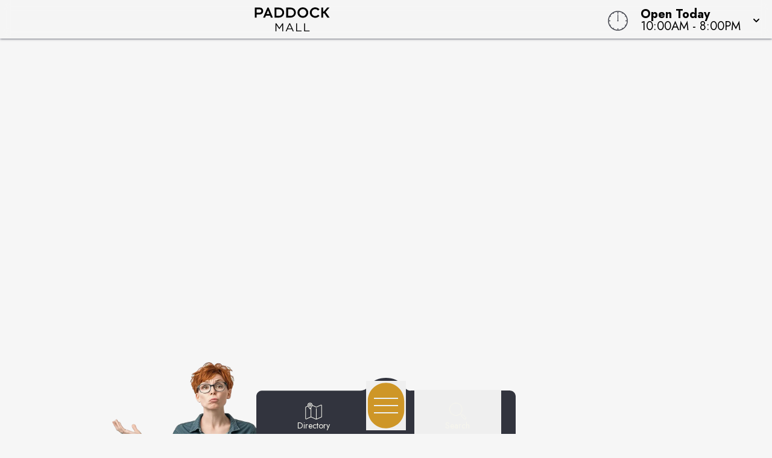

--- FILE ---
content_type: image/svg+xml
request_url: https://images.contentstack.io/v3/assets/blt24b06c4905f92e56/blt0d1b3c53db804d82/6848950b3860837d5835fc7b/paddock_mall-logo-black.svg
body_size: 133
content:
<?xml version="1.0" encoding="UTF-8"?>
<svg id="Layer_1" xmlns="http://www.w3.org/2000/svg" version="1.1" viewBox="0 0 199.5 72.5">
  <!-- Generator: Adobe Illustrator 29.5.1, SVG Export Plug-In . SVG Version: 2.1.0 Build 141)  -->
  <path d="M165.03,24.66c-1.6,2.16-4.12,3.48-6.96,3.48-4.52,0-8.6-3.8-8.6-8.68s4.08-8.68,8.6-8.68c2.84,0,5.28,1.32,6.88,3.64l3.84-2.88c-2.8-3.52-6.72-5.16-10.72-5.16-7.52,0-13.48,5.72-13.48,13.08s5.96,13.08,13.48,13.08c4,0,7.92-1.64,10.72-5.16l-3.76-2.72Z"/>
  <path d="M60.82,11.3h5.96c5.4,0,8.84,3.72,8.84,8.16s-3.44,8.16-8.84,8.16h-5.96V11.3ZM56.18,32.02h10.6c8.28,0,13.48-5.92,13.48-12.56s-5-12.56-13.48-12.56h-10.6v25.12Z"/>
  <path d="M90.19,11.3h5.96c5.4,0,8.84,3.72,8.84,8.16s-3.44,8.16-8.84,8.16h-5.96V11.3ZM85.55,32.02h10.6c8.28,0,13.48-5.92,13.48-12.56s-5-12.56-13.48-12.56h-10.6v25.12Z"/>
  <polygon points="188.05 6.9 179.61 16.94 177.89 16.94 177.89 6.9 173.25 6.9 173.25 32.02 177.89 32.02 177.89 21.34 180.97 21.34 188.29 32.02 194.21 32.02 184.17 17.98 193.85 6.9 188.05 6.9"/>
  <path d="M118.57,19.46c0-4.88,4.08-8.68,8.6-8.68s8.6,3.8,8.6,8.68-4.08,8.68-8.6,8.68-8.6-3.8-8.6-8.68M113.69,19.46c0,7.36,5.96,13.08,13.48,13.08s13.48-5.72,13.48-13.08-5.96-13.08-13.48-13.08-13.48,5.72-13.48,13.08"/>
  <path d="M11.43,11.3h6.96c3.28,0,4.76,1.96,4.76,4.2s-1.48,4.2-4.76,4.2h-6.96v-8.4ZM6.79,32.02h4.64v-7.92h7.32c5.6,0,9.04-3.68,9.04-8.6s-3.44-8.6-9.04-8.6H6.79v25.12Z"/>
  <path d="M43.55,23.14l-3.66-8.95-3.66,8.95h7.32ZM27.67,32.02l10.64-25.12h3.16l10.64,25.12h-5l-1.92-4.72h-10.6l-1.92,4.72h-5Z"/>
  <path d="M75.64,46.5l-7.33,10.98-7.33-10.98h-2.3v20.13h2.21v-16.27l7.33,10.75h.11l7.33-10.78v16.3h2.27v-20.13h-2.3ZM110.48,46.5v20.13h13.6v-2.1h-11.33v-18.03h-2.27ZM130.22,46.5v20.13h13.6v-2.1h-11.33v-18.03h-2.27ZM94.19,49l4.57,10.26h-9.17l4.6-10.26ZM93.15,46.35l-9.17,20.27h2.33l2.39-5.32h10.95l2.36,5.32h2.44l-9.17-20.27h-2.13Z"/>
</svg>

--- FILE ---
content_type: text/javascript
request_url: https://paddockmall.com/_app/immutable/nodes/2.DmbrNqg6.js
body_size: -70
content:
import{S as a,i as s,s as m,c,a as i,m as p,n as u,t as f,b as _,d as l}from"../chunks/B17-oJiM.js";import"../chunks/IHki7fMi.js";import{_ as $}from"../chunks/BOYAi37o.js";function g(o){let t,e;return t=new $({}),{c(){c(t.$$.fragment)},l(n){i(t.$$.fragment,n)},m(n,r){p(t,n,r),e=!0},p:u,i(n){e||(f(t.$$.fragment,n),e=!0)},o(n){_(t.$$.fragment,n),e=!1},d(n){l(t,n)}}}class b extends a{constructor(t){super(),s(this,t,null,g,m,{})}}export{b as component};
